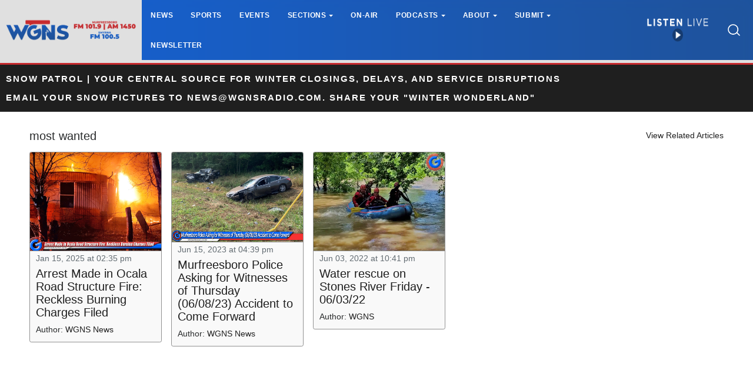

--- FILE ---
content_type: text/html; charset=UTF-8
request_url: https://www.wgnsradio.com/tags/1221/most-wanted/slideshows
body_size: 59424
content:
<!DOCTYPE html>
<html lang="en">
<head>
    
            <meta charset="utf-8">
        <meta http-equiv="X-UA-Compatible" content="IE=edge">
        <meta name="viewport" content="width=device-width, initial-scale=1">
        <meta name="csrf-token" content="RcsOGz1L2JP0IC7m50EzDx6MBjBDQB1VtHgU70Tc">
    
    
            <link rel="canonical" href="https://www.wgnsradio.com/tags/1221/most-wanted/slideshows" />
    
    
                        <title>most wanted - WGNS Radio</title>
            
    
                        <link rel="shortcut icon" href="https://bw-wgnsce-site.s3.amazonaws.com/general/favicon-16.png" sizes="16x16">
                    <link rel="shortcut icon" href="https://bw-wgnsce-site.s3.amazonaws.com/general/favicon-32.png" sizes="32x32">
                    <link rel="shortcut icon" href="https://bw-wgnsce-site.s3.amazonaws.com/general/favicon-128.png" sizes="128x128">
                    <link rel="shortcut icon" href="https://bw-wgnsce-site.s3.amazonaws.com/general/favicon-152.png" sizes="152x152">
                    <link rel="shortcut icon" href="https://bw-wgnsce-site.s3.amazonaws.com/general/favicon-167.png" sizes="167x167">
                    <link rel="shortcut icon" href="https://bw-wgnsce-site.s3.amazonaws.com/general/favicon-180.png" sizes="180x180">
                    <link rel="shortcut icon" href="https://bw-wgnsce-site.s3.amazonaws.com/general/favicon-192.png" sizes="192x192">
                    <link rel="shortcut icon" href="https://bw-wgnsce-site.s3.amazonaws.com/general/favicon-196.png" sizes="196x196">
            
    
            <link rel="alternate" type="wgns-radio" href="https://www.wgnsradio.com/feeds" title="WGNS Radio">
    
    
    <!-- Google tag (gtag.js) -->
<script async src="https://www.googletagmanager.com/gtag/js?id=G-E1BDEQ6ZHL"></script>
<script>
  window.dataLayer = window.dataLayer || [];
  function gtag(){dataLayer.push(arguments);}
  gtag('js', new Date());

  gtag('config', 'G-E1BDEQ6ZHL');
</script>

<!-- Google tag (gtag.js) - Google Analytics-->
<script async src="https://www.googletagmanager.com/gtag/js?id=G-K2TW1ZL4XD"></script>
<script>
  window.dataLayer = window.dataLayer || [];
  function gtag(){dataLayer.push(arguments);}
  gtag('js', new Date());

  gtag('config', 'G-K2TW1ZL4XD');
</script>

<script type="text/javascript" async="async" src="//widgets.outbrain.com/outbrain.js"></script>

<!-- CBS News Remote Player -->
<script language="JavaScript" type="text/javascript" src="http://newscast.cbsradionewsfeed.com/RemotePlayer/CBSRemotePlayer.js"></script>

    
            <script src="https://www.wgnsradio.com/jquery/jquery-3.2.1.min.js"></script>


<script>
    $.ajaxSetup({
        headers: {
            'X-CSRF-TOKEN': 'RcsOGz1L2JP0IC7m50EzDx6MBjBDQB1VtHgU70Tc'
        }
    });
</script>
            <script src="https://www.wgnsradio.com/jquery/jquery-ui-1.12.1.js"></script>
<link rel="stylesheet" href="https://code.jquery.com/ui/1.12.1/themes/base/jquery-ui.css">
            <script>
    window.Tether = function () {
        throw new Error('Your Bootstrap may actually need Tether.');
    };
</script>
<script src="https://www.wgnsradio.com/js/bootstrap.min.js"></script>
<link href="https://www.wgnsradio.com/css/bootstrap.min.css" rel="stylesheet">
            <link rel="stylesheet" href="https://www.wgnsradio.com/font-awesome/css/font-awesome.css">
            <script src="https://www.wgnsradio.com/bw_slideshow/bw_slideshow.js?ce_bust=13193"></script>
<link href="https://www.wgnsradio.com/bw_slideshow/bw_slideshow.css?ce_bust=13193" rel="stylesheet">


<link rel="stylesheet" type="text/css" href="https://www.wgnsradio.com/slick/slick.css"/>
<link rel="stylesheet" type="text/css" href="https://www.wgnsradio.com/slick/slick-theme.css"/>
<script type="text/javascript" src="https://www.wgnsradio.com/slick/slick.min.js"></script>
            <link href="https://www.wgnsradio.com/css/dropdown.css?ce_bust=13193" rel="stylesheet">
<link href="https://www.wgnsradio.com/css/header.css?ce_bust=13193" rel="stylesheet">
    
    
    <link href="https://fonts.google.com/specimen/Montserrat?selection.family=Montserrat" rel="stylesheet">
    
<style>
		    	</style>
<link rel="stylesheet" href="/css/app.s.css?id=697394e952cec851656d">

<style>
    body .bw-page-body, body .bw-article-body, body .bw-article-box-preview {
        color: ;
    }

    body .bw-page-body h1, body .bw-page-body h2, body .bw-page-body h3,
    body .bw-page-body h4, body .bw-page-body h5, body .bw-page-body h6,
    body .bw-article-body h1, body .bw-article-body h2, body .bw-article-body h3,
    body .bw-article-body h4, body .bw-article-body h5, body .bw-article-body h6 {
        color: ;
    }

    body a:not(.bw-btn), .bw-article-box a, .bw-link {
        color: #1f1f1f;
    }

    body a:not(.bw-btn):hover, .bw-article-box a:hover, .bw-link:hover {
        color: #1f1f1f;
    }

    /*Article Tags*/
    .bw-tag {
        background-color: ;
        color: #ffffff;
    }
    .bw-tag:hover {
        background-color: ;
        color: #dfdfdf;
    }

    /*Sponsored Article Box*/
    .bw-article-sponsor-wrapper {
        background-color: #0026ff;
        color: #ffffff;
    }
    .bw-article-box-sponsored {
        background-color: #e0eaf2;
    }

    /* Fonts */
    a.bw-article-box-title, .bw-maincontent-title {
        font-family: helvetica;
        font-size: 20px;
    }

    .bw-article-box-created_at, a.bw-article-box-author {
                    text-transform: uppercase;
            font-weight: bold;
                font-family: helvetica;
        font-size: 10px;
    }

    body, .bw-article-wrapper, .bw-article-box-preview {
        font-family: helvetica;
        font-size: 14px;
    }

    .bw-article-wrapper h1, .bw-article-wrapper h2, .bw-article-wrapper h3,
    .bw-article-wrapper h4, .bw-article-wrapper h5, .bw-article-wrapper h6 {
        font-family: helvetica;
        font-size: 30px;
    }

    .bw-section-label {
                    text-transform: uppercase;
            font-weight: bold;
                font-family: helvetica;
        font-size: 30px;
        color: #000000;
    }

    /* Site Background */
        #bw-body-wrapper {
                background-color: ;
    }

    /* Site Width */
    #bw-header, #bw-app, #bw-footer, #bw-gdpr_toaster {
        max-width: 1920px;
        margin: 0 auto;
    }

    /* Mobile Menu Styles */
            
    #bw-app {padding:0px 25px 0px 25px;} .bw-content {padding:10px 25px 0px 25px;} .bw-midcontent {background-color:rgb(255, 255, 255); background-image:; background-position:left top; background-attachment:scroll; background-repeat:repeat; background-size:auto; border-radius:0px 0px 0px 0px; border-color:; border-style:solid; border-width:0px 0px 0px 0px;max-width:100%; margin:0 auto 0 auto;}

    .bw-article-image-caption { text-align: center; }
.bw-article-footer-special-image { margin: 0 auto; }
.bw-youtube-embed { width:100%; height:auto; aspect-ratio: 16/9; max-width: 560px; }

.bw-article-sponsor-wrapper {  
   margin-bottom: 5px;
}
</style>

    
    <script>
    $(document).ready(function () {
        $(document).click(function (e) {
            if ($(e.target).hasClass('bw-dropdown-toggle') && $(e.target).parent().hasClass('click')) {
                e.preventDefault();
                $(e.target).parent().children('.bw-dropdown-submenu').toggleClass('toggled');
            } else if (!$(e.target).hasClass('bw-dropdown-submenu') && !$(e.target).hasClass('bw-link-dropdown')){
                $('.bw-dropdown-submenu').removeClass('toggled');
            }
        });
        $('.bw-collapse-toggle').click(function(e) {
            e.preventDefault();
            var $wrapper = $($(this).data('target'));
            $wrapper.each(function(i, e) {
                var child_height = $(e).children()[0].clientHeight+'px';
                if (e.clientHeight) {
                    e.style.height = child_height;
                    setTimeout(function() {e.style.height = 0;}, 10);
                } else {
                    e.style.height = child_height;
                    setTimeout(function() {e.style.height = 'auto';}, 350);
                }
            });
        });

                var header_navbar = $('#bw-header-navbar');
        var offset = $('#bw-header')[0].offsetTop + $('#bw-header')[0].offsetHeight;
        $(window).scroll(function () {
            if (window.pageYOffset > offset) {
                header_navbar.addClass('bw-navbar-sticky');
            } else {
                header_navbar.removeClass('bw-navbar-sticky');
            }
        });
        setTimeout(function() {
            offset = $('#bw-header')[0].offsetTop + $('#bw-header')[0].offsetHeight;
        }, 1000);
        
        $('#bw-header .tgt-element-ce_menu').children().clone().appendTo('#bw-header-collapse-menu-wrapper');
        $('#bw-header .bw-header-nav').clone().appendTo('#bw-header-collapse-menu-wrapper');
    });
</script>

<!-- Handle content views -->

    
    </head>

<body>

    
    
	
                <div id="bw-body-wrapper" class="">

        
        <div id="bw-header">
            <style>
	
	#bw_grid_737051963 {background-color:rgb(255, 255, 255); background-image:; background-position:left top; background-attachment:scroll; background-repeat:repeat; background-size:auto; border-radius:0px 0px 0px 0px; border-color:; border-style:none; border-width:0px 0px 0px 0px; padding:0px 0px 0px 0px; margin:0 auto 0 auto; max-width:100%;min-height:undefinedpx;}
					#bw_row_wrapper_332606482{padding:0px 0px 0px 0px; margin:0 auto 0 auto;max-width:100%;}#bw_row_573585893{background-color:; background-image:url(https://bw-wgnsce-site.s3.amazonaws.com/media_library/Blue_Header.png); background-position:; background-attachment:; background-repeat:; background-size:cover; border-radius:0px 0px 0px 0px; border-color:rgb(224, 224, 224); border-style:solid; border-width:0px 0px 5px 0px; padding:0px 0px 0px 0px; min-height:0px;}
					#bw_row_wrapper_593120311{padding:0px 0px 0px 0px; margin:0 auto 0 auto;max-width:100%;}#bw_row_155292415{background-color:; background-image:; background-position:left top; background-attachment:scroll; background-repeat:repeat; background-size:auto; border-radius:0px 0px 0px 0px; border-color:rgb(198, 42, 46); border-style:solid; border-width:3px 0px 0px 0px; padding:0px 0px 0px 0px; min-height:0px;}
					#bw_row_wrapper_012854442{padding:0px 0px 0px 0px; margin:0 auto 0 auto;max-width:100%;}#bw_row_434242453{background-color:; background-image:; background-position:left top; background-attachment:scroll; background-repeat:repeat; background-size:auto; border-radius:0px 0px 0px 0px; border-color:; border-style:none; border-width:0px 0px 0px 0px; padding:0px 0px 0px 0px; min-height:0px;}
	
	
</style>

<div id="bw_grid_737051963" class="bw-grid ">
			<style>
	
					#bw_colwrapper_184043441{padding:0px 0px 0px 0px; width:18.824967824967825%;}#bw_colwrapper_184043441 #bw_col_195647831{background-color:rgb(224, 224, 224); background-image:; background-position:left top; background-attachment:scroll; background-repeat:repeat; background-size:auto; border-radius:0px 0px 0px 0px; border-color:; border-style:none; border-width:0px 0px 0px 0px; padding:0px 0px 0px 0px; color:; flex-direction:column; ; align-items:center; justify-content:center}
								#bw_element_wrapper_520166205{padding:0px 0px 0px 0px;} #bw_element_456899985{background-color:undefined;background-image:; background-position:undefined; background-attachment:undefined; background-repeat:undefined; background-size:undefined;border-radius:0px 0px 0px 0px; border-color:undefined; border-style:undefined; border-width:0px 0px 0px 0px;; padding:6px 6px 6px 6px;} #bw_element_456899985 figure, #bw_element_456899985 img {max-height:50px; max-width:undefinedpx;margin:0 auto 0 auto;} #bw_element_456899985 img {border-radius:0px 0px 0px 0px; border-color:undefined; border-style:undefined; border-width:0px 0px 0px 0px;} #bw_element_456899985 figcaption {text-align:undefined; margin-top:undefinedpx;color:undefined; font-family:; font-size:undefinedpx; font-weight:undefined; text-transform:undefined; font-style:undefined; text-decoration:undefined; line-height:undefinedem; letter-spacing:undefinedpx;}
							#bw_colwrapper_583148009{padding:0px 0px 0px 0px; width:59.00957207207207%;}#bw_colwrapper_583148009 #bw_col_771331621{background-color:; background-image:; background-position:left top; background-attachment:scroll; background-repeat:repeat; background-size:auto; border-radius:0px 0px 0px 0px; border-color:; border-style:none; border-width:0px 0px 0px 0px; padding:0px 0px 0px 0px; color:; flex-direction:column; ; align-items:flex-start; justify-content:center}
								#bw_element_wrapper_598205639{padding:undefined;} #bw_element_449526661{background-color:undefined;background-image:; background-position:undefined; background-attachment:undefined; background-repeat:undefined; background-size:undefined;border-radius:0px 0px 0px 0px; border-color:; border-style:; border-width:0px 0px 0px 0px;; padding:undefined;} #bw_element_449526661 > .tgt-element-ce_menu {flex-direction:; align-items:; justify-content:flex-start; flex-wrap:wrap;} #bw_element_449526661 > .tgt-element-ce_menu > .bw-link {border-radius:0px 0px 0px 0px; border-color:undefined; border-style:undefined; border-width:0px 0px 0px 0px;padding:15px 15px 15px 15px; margin:0px 0px 0px 0px; background-color:undefined;}#bw_element_449526661 > .tgt-element-ce_menu > .bw-link:hover {background-color:undefined;} #bw_element_449526661 > .tgt-element-ce_menu a.bw-link, #bw_element_449526661 > .tgt-element-ce_menu .bw-dropdown-menu a.bw-link {color:rgb(255, 255, 255); font-family:arial,helvetica,sans-serif; font-size:12px; font-weight:bold; text-transform:uppercase; font-style:undefined; text-decoration:; line-height:1em; letter-spacing:0.6px;} #bw_element_449526661 > .tgt-element-ce_menu a.bw-link:hover, #bw_element_449526661 > .tgt-element-ce_menu .bw-dropdown-menu:hover a.bw-link {color:rgb(240, 240, 240); font-family:; font-size:undefinedpx; font-weight:undefined; text-transform:undefined; font-style:undefined; text-decoration:none; line-height:undefinedem; letter-spacing:undefinedpx;} #bw_element_449526661 > .tgt-element-ce_menu .bw-dropdown-menu .bw-dropdown-submenu a.bw-link {color:#292b2c; font-family:; font-size:undefinedpx; font-weight:undefined; text-transform:undefined; font-style:undefined; text-decoration:undefined; line-height:undefinedem; letter-spacing:undefinedpx;padding-top:3px; padding-bottom:3px;color:#292b2c !important;} #bw_element_449526661 > .tgt-element-ce_menu .bw-dropdown-menu .bw-dropdown-submenu a.bw-link:hover {color:undefined; font-family:; font-size:undefinedpx; font-weight:undefined; text-transform:undefined; font-style:undefined; text-decoration:undefined; line-height:undefinedem; letter-spacing:undefinedpx;color:undefined !important;}
							#bw_colwrapper_135861325{padding:0px 0px 0px 0px; width:7.143420205920215%;}#bw_colwrapper_135861325 #bw_col_005667476{background-color:; background-image:; background-position:left top; background-attachment:scroll; background-repeat:repeat; background-size:auto; border-radius:0px 0px 0px 0px; border-color:; border-style:none; border-width:0px 0px 0px 0px; padding:10px 10px 10px 10px; color:; flex-direction:row; flex-wrap:wrap;; align-items:center; justify-content:center}
								#bw_element_wrapper_728973905{padding:undefined;} #bw_element_879478798{background-color:;background-image:; background-position:undefined; background-attachment:undefined; background-repeat:undefined; background-size:undefined;border-radius:0px 0px 0px 0px; border-color:undefined; border-style:undefined; border-width:0px 0px 0px 0px;; padding:undefined;} #bw_element_879478798 .tgt-element-embed-wrapper {max-width:100%; margin:0 auto 0 auto;}
								#bw_element_wrapper_333036576{padding:undefined;} #bw_element_811993788{background-color:undefined;background-image:; background-position:undefined; background-attachment:undefined; background-repeat:undefined; background-size:undefined;border-radius:0px 0px 0px 0px; border-color:undefined; border-style:undefined; border-width:0px 0px 0px 0px;; padding:undefined;} #bw_element_811993788 .tgt-element-embed-wrapper {max-width:100%; margin:0 auto 0 auto;}#bw_element_811993788 .tgt-element-embed {padding-top:56.25%;}
							#bw_colwrapper_927300098{padding:0px 0px 0px 0px; width:10.002171814671817%;}#bw_colwrapper_927300098 #bw_col_269524933{background-color:; background-image:; background-position:left top; background-attachment:scroll; background-repeat:repeat; background-size:auto; border-radius:0px 0px 0px 0px; border-color:; border-style:; border-width:0px 3px 0px 3px; padding:10px 10px 10px 10px; color:; flex-direction:column; ; align-items:center; justify-content:center}
								#bw_element_wrapper_089972782{padding:undefined;} #bw_element_277457614{background-color:undefined;background-image:; background-position:undefined; background-attachment:undefined; background-repeat:undefined; background-size:undefined;border-radius:15px 15px 15px 15px; border-color:; border-style:undefined; border-width:0px 0px 0px 0px;; padding:undefined;} #bw_element_277457614 .tgt-element-embed-wrapper {max-width:100%; margin:0 auto 0 auto;}
							#bw_colwrapper_762466320{padding:0px 0px 0px 0px; width:5.019868082368092%;}#bw_colwrapper_762466320 #bw_col_302442620{background-color:; background-image:; background-position:left top; background-attachment:scroll; background-repeat:repeat; background-size:auto; border-radius:0px 0px 0px 0px; border-color:; border-style:none; border-width:0px 0px 0px 0px; padding:5px 5px 5px 5px; color:; flex-direction:column; ; align-items:center; justify-content:center}
								#bw_element_wrapper_611960055{padding:0px 0px 0px 0px;} #bw_element_732281073{background-color:undefined;background-image:; background-position:undefined; background-attachment:undefined; background-repeat:undefined; background-size:undefined;border-radius:0px 0px 0px 0px; border-color:undefined; border-style:undefined; border-width:0px 0px 0px 0px;; padding:4px 4px 4px 4px;} #bw_element_732281073 figure, #bw_element_732281073 img {max-height:20px; max-width:undefinedpx;margin:0 auto 0 auto;} #bw_element_732281073 img {border-radius:0px 0px 0px 0px; border-color:undefined; border-style:undefined; border-width:0px 0px 0px 0px;} #bw_element_732281073 figcaption {text-align:undefined; margin-top:undefinedpx;color:undefined; font-family:; font-size:undefinedpx; font-weight:undefined; text-transform:undefined; font-style:undefined; text-decoration:undefined; line-height:undefinedem; letter-spacing:undefinedpx;}
			
	@media(max-width: 768px) {
  #bw_colwrapper_583148009 {
      display:none;
   }
}/* Hide element on Desktop */
@media only screen and (min-width: 981px) {
    .hide-on-desktop {
        display: none !important;
    }
}

/* Hide element on Tablet/Phone */
@media only screen and (max-width: 980px) {
    .hide-on-mobile-tablet {
        display: none !important;
    }
}
</style>

<div class="bw-grid-row-wrapper" id="bw_row_wrapper_332606482">
	<div class="bw-grid-row " id="bw_row_573585893">
			<div class="bw-grid-col-wrapper" id="bw_colwrapper_184043441">
			<div class="bw-grid-col " id="bw_col_195647831">
															<div class="bw-grid-element-wrapper" id="bw_element_wrapper_520166205">
	<div class="bw-grid-element " id="bw_element_456899985">
					<figure><a href="https://www.wgnsradio.com/"><img src="https://bw-wgnsce-site.s3.amazonaws.com/media_library/2025WebHeader.png" alt=""></a></figure>
			</div>
</div>
												</div>
		</div>
			<div class="bw-grid-col-wrapper" id="bw_colwrapper_583148009">
			<div class="bw-grid-col " id="bw_col_771331621">
															<div class="bw-grid-element-wrapper" id="bw_element_wrapper_598205639">
	<div class="bw-grid-element hide-on-mobile-tablet" id="bw_element_449526661">
					<div class="tgt-element-ce_menu">
        <div class="bw-link-menu bw-link hide">
	        <a class="bw-link hide "
	        	href="https://www.wgnsradio.com/section/1/news" >News</a>
		</div>
						<div class="bw-link-menu bw-link hide">
	        <a class="bw-link hide "
	        	href="https://www.wgnsradio.com/sports" >Sports</a>
		</div>
						<div class="bw-link-menu bw-link hide">
	        <a class="bw-link hide "
	        	href="https://www.wgnsradio.com/events" >Events</a>
		</div>
						<div class="bw-dropdown-menu bottom hover click bw-link hide bw-link-dropdown">
			<a class="bw-dropdown-toggle bw-link hide bw-link-dropdown caret "
				href="#" >Sections</a>
			<div class="bw-dropdown-submenu">
				<div class="bw-link-dropdown bw-link hide">
	        <a class="bw-link hide "
	        	href="https://www.wgnsradio.com/Publicnotices" >Public Notices</a>
		</div>
						<div class="bw-link-dropdown bw-link hide">
	        <a class="bw-link hide "
	        	href="https://www.wgnsradio.com/RecycleRightTN" >Recycle Right TN</a>
		</div>
						<div class="bw-link-dropdown bw-link hide">
	        <a class="bw-link hide "
	        	href="https://www.wgnsradio.com/obituary" >Obituaries</a>
		</div>
						<div class="bw-link-dropdown bw-link hide">
	        <a class="bw-link hide "
	        	href="https://www.wgnsradio.com/swap" >Swap N&#039; Shop</a>
		</div>
						<div class="bw-link-dropdown bw-link hide">
	        <a class="bw-link hide "
	        	href="https://www.wgnsradio.com/slideshows" >Photos</a>
		</div>
						<div class="bw-link-dropdown bw-link hide">
	        <a class="bw-link hide "
	        	href="https://www.wgnsradio.com/section/122/social" >Social</a>
		</div>
						<div class="bw-link-dropdown bw-link hide">
	        <a class="bw-link hide "
	        	href="https://www.wgnsradio.com/GoodNeighbor" >Good Neighbor of the Day</a>
		</div>
						<div class="bw-link-dropdown bw-link hide">
	        <a class="bw-link hide "
	        	href="https://www.wgnsradio.com/birthday" >Birthday Club</a>
		</div>
						<div class="bw-link-dropdown bw-link hide">
	        <a class="bw-link hide "
	        	href="https://www.wgnsradio.com/Educator" >Educator of the Month</a>
		</div>
						<div class="bw-link-dropdown bw-link hide">
	        <a class="bw-link hide "
	        	href="https://www.wgnsradio.com/section/38/emergency-responder" >Emergency Responder</a>
		</div>
						<div class="bw-link-dropdown bw-link hide">
	        <a class="bw-link hide "
	        	href="https://www.wgnsradio.com/HeartforHealing" >MMC Heart for Healing Salute</a>
		</div>
						<div class="bw-link-dropdown bw-link hide">
	        <a class="bw-link hide "
	        	href="https://www.wgnsradio.com/section/39/volunteer-of-the-week" >Volunteer Salute</a>
		</div>
						<div class="bw-link-dropdown bw-link hide">
	        <a class="bw-link hide "
	        	href="https://www.wgnsradio.com/section/133/recycled-minute" >Recycled Minute</a>
		</div>
						<div class="bw-link-dropdown bw-link hide">
	        <a class="bw-link hide "
	        	href="https://www.cbsnews.com/" target="_blank">National News</a>
		</div>
						<div class="bw-link-dropdown bw-link hide">
	        <a class="bw-link hide "
	        	href="https://www.wgnsradio.com/biggtv" >Big G TV</a>
		</div>
						<div class="bw-link-dropdown bw-link hide">
	        <a class="bw-link hide "
	        	href="https://www.wgnsradio.com/text" >Text Alert Sign-up</a>
		</div>
						<div class="bw-link-dropdown bw-link hide">
	        <a class="bw-link hide "
	        	href="https://www.wgnsradio.com/newsletter" >Newsletter Sign-up</a>
		</div>
						<div class="bw-link-dropdown bw-link hide">
	        <a class="bw-link hide "
	        	href="https://www.wgnsradio.com/Weather" >Weather</a>
		</div>
				</div>
		</div>
						<div class="bw-link-menu bw-link hide">
	        <a class="bw-link hide "
	        	href="https://www.wgnsradio.com/air" >On-Air</a>
		</div>
						<div class="bw-dropdown-menu bottom hover click bw-link hide bw-link-dropdown">
			<a class="bw-dropdown-toggle bw-link hide bw-link-dropdown caret "
				href="#" >Podcasts</a>
			<div class="bw-dropdown-submenu">
				<div class="bw-link-dropdown bw-link hide">
	        <a class="bw-link hide "
	        	href="https://www.wgnsradio.com/americainthemorning" >America in the Morning</a>
		</div>
						<div class="bw-link-dropdown bw-link hide">
	        <a class="bw-link hide "
	        	href="https://www.wgnsradio.com/WakeUpCrew" >Wake Up Crew</a>
		</div>
						<div class="bw-link-dropdown bw-link hide">
	        <a class="bw-link hide "
	        	href="https://www.wgnsradio.com/RutherfordRoundup" >Rutherford Roundup</a>
		</div>
						<div class="bw-link-dropdown bw-link hide">
	        <a class="bw-link hide "
	        	href="https://www.wgnsradio.com/ActionLine" >Action Line</a>
		</div>
						<div class="bw-link-dropdown bw-link hide">
	        <a class="bw-link hide "
	        	href="https://www.wgnsradio.com/Roundtable" >Roundtable</a>
		</div>
						<div class="bw-link-dropdown bw-link hide">
	        <a class="bw-link hide "
	        	href="https://www.wgnsradio.com/RutherfordIssues" >Rutherford Issues</a>
		</div>
						<div class="bw-link-dropdown bw-link hide">
	        <a class="bw-link hide "
	        	href="https://www.wgnsradio.com/RickBurgessShow" >Rick Burgess Show</a>
		</div>
						<div class="bw-link-dropdown bw-link hide">
	        <a class="bw-link hide "
	        	href="https://www.wgnsradio.com/the-dave-ramsey-show" >Ramsey Show</a>
		</div>
						<div class="bw-link-dropdown bw-link hide">
	        <a class="bw-link hide "
	        	href="https://www.wgnsradio.com/FCR" >Financial Coaching Radio</a>
		</div>
						<div class="bw-link-dropdown bw-link hide">
	        <a class="bw-link hide "
	        	href="https://www.wgnsradio.com/AllSportsTalk" >All Sports Talk</a>
		</div>
						<div class="bw-link-dropdown bw-link hide">
	        <a class="bw-link hide "
	        	href="https://www.wgnsradio.com/CoasttoCoast" >Coast to Coast</a>
		</div>
						<div class="bw-link-dropdown bw-link hide">
	        <a class="bw-link hide "
	        	href="https://risradio.net/" >RI Solutions</a>
		</div>
						<div class="bw-link-dropdown bw-link hide">
	        <a class="bw-link hide "
	        	href="https://www.wgnsradio.com/prepsports" >Prep Sports</a>
		</div>
						<div class="bw-link-dropdown bw-link hide">
	        <a class="bw-link hide "
	        	href="https://www.wgnsradio.com/MTSUSports" >MTSU Sports</a>
		</div>
						<div class="bw-link-dropdown bw-link hide">
	        <a class="bw-link hide "
	        	href="https://www.wgnsradio.com/Conversations" >Conversations w/ Mike Sparks</a>
		</div>
						<div class="bw-link-dropdown bw-link hide">
	        <a class="bw-link hide "
	        	href="https://www.wgnsradio.com/SimplicitySunday" >Simplicity Sunday</a>
		</div>
						<div class="bw-link-dropdown bw-link hide">
	        <a class="bw-link hide "
	        	href="https://www.wgnsradio.com/HolyHillChapel" >Holy Hill Chapel</a>
		</div>
						<div class="bw-link-dropdown bw-link hide">
	        <a class="bw-link hide "
	        	href="https://www.wgnsradio.com/EdRaymer" >Ed Raymer Show</a>
		</div>
				</div>
		</div>
						<div class="bw-dropdown-menu bottom hover click bw-link hide bw-link-dropdown">
			<a class="bw-dropdown-toggle bw-link hide bw-link-dropdown caret "
				href="#" >About</a>
			<div class="bw-dropdown-submenu">
				<div class="bw-link-dropdown bw-link hide">
	        <a class="bw-link hide "
	        	href="https://www.wgnsradio.com/section/67/wgns-history" >WGNS History</a>
		</div>
						<div class="bw-link-dropdown bw-link hide">
	        <a class="bw-link hide "
	        	href="https://www.wgnsradio.com/TrumanShow" >Truman Show (2010-2022)</a>
		</div>
						<div class="bw-link-dropdown bw-link hide">
	        <a class="bw-link hide "
	        	href="https://www.wgnsradio.com/section/40/wgns" >Local Info</a>
		</div>
						<div class="bw-link-dropdown bw-link hide">
	        <a class="bw-link hide "
	        	href="https://www.wgnsradio.com/article/31707/radio-advertising-and-internet-statistics" >Advertising</a>
		</div>
						<div class="bw-link-dropdown bw-link hide">
	        <a class="bw-link hide "
	        	href="https://www.wgnsradio.com/section/68/past-christmas-parades" >Past Christmas Parades</a>
		</div>
				</div>
		</div>
						<div class="bw-dropdown-menu bottom hover click bw-link hide bw-link-dropdown">
			<a class="bw-dropdown-toggle bw-link hide bw-link-dropdown caret "
				href="#" >Submit</a>
			<div class="bw-dropdown-submenu">
				<div class="bw-link-dropdown bw-link hide">
	        <a class="bw-link hide "
	        	href="https://www.wgnsradio.com/webforms/16" >News</a>
		</div>
						<div class="bw-link-dropdown bw-link hide">
	        <a class="bw-link hide "
	        	href="https://www.wgnsradio.com/webforms/3" >Event</a>
		</div>
						<div class="bw-link-dropdown bw-link hide">
	        <a class="bw-link hide "
	        	href="https://www.wgnsradio.com/webforms/4" >Good Neighbor</a>
		</div>
						<div class="bw-link-dropdown bw-link hide">
	        <a class="bw-link hide "
	        	href="https://www.wgnsradio.com/webforms/5" >Birthday</a>
		</div>
						<div class="bw-link-dropdown bw-link hide">
	        <a class="bw-link hide "
	        	href="https://www.wgnsradio.com/webforms/5" >Anniversary</a>
		</div>
						<div class="bw-link-dropdown bw-link hide">
	        <a class="bw-link hide "
	        	href="https://www.wgnsradio.com/webforms/20" >Swap N&#039; Shop</a>
		</div>
						<div class="bw-link-dropdown bw-link hide">
	        <a class="bw-link hide "
	        	href="https://www.wgnsradio.com/webforms/6" >Educator Salute</a>
		</div>
						<div class="bw-link-dropdown bw-link hide">
	        <a class="bw-link hide "
	        	href="https://www.wgnsradio.com/webforms/8" >Responder Salute</a>
		</div>
						<div class="bw-link-dropdown bw-link hide">
	        <a class="bw-link hide "
	        	href="https://www.wgnsradio.com/webforms/9" >Heart for Healing Salute</a>
		</div>
						<div class="bw-link-dropdown bw-link hide">
	        <a class="bw-link hide "
	        	href="https://www.wgnsradio.com/webforms/1" >Contact Us</a>
		</div>
						<div class="bw-link-dropdown bw-link hide">
	        <a class="bw-link hide "
	        	href="https://www.wgnsradio.com/salesteam" >Sales Team</a>
		</div>
				</div>
		</div>
						<div class="bw-link-menu bw-link hide">
	        <a class="bw-link hide "
	        	href="https://www.wgnsradio.com/newsletters/join" >Newsletter</a>
		</div>
	    </div>
			</div>
</div>
												</div>
		</div>
			<div class="bw-grid-col-wrapper" id="bw_colwrapper_135861325">
			<div class="bw-grid-col " id="bw_col_005667476">
															<div class="bw-grid-element-wrapper" id="bw_element_wrapper_728973905">
	<div class="bw-grid-element " id="bw_element_879478798">
					<div class="tgt-element-embed-wrapper"><div class="tgt-element-embed "><div id="wxHeaderWidget"></div>

<script src="https://weatherology.com/v2/widgets/js/header-widget.js"></script>
<script>
    var wxApiId = 'nU5UN4ro5zI3mdVGhroml3JacsiE8Z4S';
    var wxApiLat = 35.8456;
    var wxApiLng = -86.3903;
    var wxCity = 'Murfreesboro';
    var wxState = 'Tennessee';
    var wxColor = 'white';
    var wxTempLnk = 'https://www.rutherfordwx.com/';
</script></div></div>
			</div>
</div>
																				<div class="bw-grid-element-wrapper" id="bw_element_wrapper_333036576">
	<div class="bw-grid-element " id="bw_element_811993788">
					<div class="tgt-element-embed-wrapper"><div class="tgt-element-embed tgt-absolute"><div id="wxHeaderWidget"></div>
<script src="https://weatherology.com/v2/widgets/js/header-widget.js"></script>
<script>
    var wxApiId = 'nU5UN4ro5zI3mdVGhroml3JacsiE8Z4S';
    var wxApiLat = 35.8456;
    var wxApiLng = -86.3903;
    var wxCity = 'Murfreesboro';
    var wxState = 'Tennessee';
    var wxColor = 'white';
    var wxTempLnk = 'https://weatherology.com/local-weather/United%20States/Tennessee/Murfreesboro.html';
</script></div></div>
			</div>
</div>
												</div>
		</div>
			<div class="bw-grid-col-wrapper" id="bw_colwrapper_927300098">
			<div class="bw-grid-col " id="bw_col_269524933">
															<div class="bw-grid-element-wrapper" id="bw_element_wrapper_089972782">
	<div class="bw-grid-element " id="bw_element_277457614">
					<div class="tgt-element-embed-wrapper"><div class="tgt-element-embed ">


    <meta charset="UTF-8">
    <meta name="viewport" content="width=device-width, initial-scale=1.0">
    <title>Audio Play/Pause Button</title>
    <style>
        .play-button {
            height: 40px !important;
            width: auto !important;
            cursor: pointer;
            display: block;
            max-width: 100%;
        }

        @media (max-width: 768px) {
            .play-button {
                height: 30px !important;
                width: auto !important;
            }
        }

        @media (max-width: 480px) {
            .play-button {
                height: 60px !important;
                width: auto !important;
            }
        }
    </style>


    <audio id="audio" src="https://ice5.securenetsystems.net/WGNSM" playsinline=""></audio>
    <img id="audioButton" src="https://bw-wgnsce-site.s3.amazonaws.com/media_library/1_ListenLive2025PLAY.png" alt="Listen Live" class="play-button" onclick="toggleAudio()">

    <script>
        function toggleAudio() {
            var audio = document.getElementById('audio');
            var button = document.getElementById('audioButton');
            
            // Ensuring iOS allows playback
            audio.setAttribute('playsinline', 'true');
            audio.setAttribute('muted', 'false');
            
            if (audio.paused) {
                audio.play().catch(error => console.log("Playback prevented:", error));
                button.src = "https://bw-wgnsce-site.s3.amazonaws.com/media_library/1_ListenLive2025PAUSE.png"; // Pause button image
            } else {
                audio.pause();
                button.src = "https://bw-wgnsce-site.s3.amazonaws.com/media_library/1_ListenLive2025PLAY.png"; // Play button image
            }
        }
    </script>


</div></div>
			</div>
</div>
												</div>
		</div>
			<div class="bw-grid-col-wrapper" id="bw_colwrapper_762466320">
			<div class="bw-grid-col " id="bw_col_302442620">
															<div class="bw-grid-element-wrapper" id="bw_element_wrapper_611960055">
	<div class="bw-grid-element " id="bw_element_732281073">
					<figure><a href="https://www.wgnsradio.com/search"><img src="https://bw-wgnsce-site.s3.amazonaws.com/media_library/search_1.png" alt=""></a></figure>
			</div>
</div>
												</div>
		</div>
		</div>
</div>			<style>
	
					#bw_colwrapper_340565423{padding:0px 0px 0px 0px; width:100%;}#bw_colwrapper_340565423 #bw_col_367215997{background-color:; background-image:; background-position:left top; background-attachment:scroll; background-repeat:repeat; background-size:auto; border-radius:0px 0px 0px 0px; border-color:; border-style:none; border-width:0px 0px 0px 0px; padding:0px 0px 0px 0px; color:; flex-direction:column; ; align-items:; justify-content:}
								#bw_element_wrapper_802628388{padding:0px 0px 0px 0px;} #bw_element_742388202{background-color:;background-image:url(https://bw-wgnsce-site.s3.amazonaws.com/media_library/BreakingTALL.png); background-position:left top; background-attachment:undefined; background-repeat:undefined; background-size:auto;border-radius:0px 0px 0px 0px; border-color:undefined; border-style:undefined; border-width:0px 0px 0px 0px;; padding:20px 1px 0px 76px;} #bw_element_742388202 .bw-section-title {color:rgba(255, 48, 48, 0); font-family:; font-size:25px; font-weight:bold; text-transform:uppercase; font-style:normal; text-decoration:underline; line-height:1em; letter-spacing:3.1px;text-align:left;} #bw_element_742388202 .bw-featured-article-title {color:rgb(254, 186, 36); font-family:; font-size:51px; font-weight:undefined; text-transform:undefined; font-style:undefined; text-decoration:undefined; line-height:undefinedem; letter-spacing:undefinedpx;} #bw_element_742388202 .bw-featured-article-title:hover {color:rgb(55, 55, 55); font-family:; font-size:undefinedpx; font-weight:undefined; text-transform:undefined; font-style:undefined; text-decoration:undefined; line-height:undefinedem; letter-spacing:undefinedpx;} #bw_element_742388202 .bw-featured-article-preview {color:rgb(254, 186, 36); font-family:; font-size:50px; font-weight:undefined; text-transform:undefined; font-style:undefined; text-decoration:undefined; line-height:undefinedem; letter-spacing:undefinedpx;} #bw_element_742388202 .bw-featuredfeed-article-title, #bw_element_742388202.bw-article-box-title {color:rgb(56, 54, 54); font-family:; font-size:15px; font-weight:bold; text-transform:uppercase; font-style:; text-decoration:; line-height:1em; letter-spacing:1.9px;} #bw_element_742388202 .bw-featuredfeed-article-title:hover, #bw_element_742388202.bw-article-box-title:hover {color:rgb(0, 0, 0); font-family:; font-size:undefinedpx; font-weight:undefined; text-transform:undefined; font-style:undefined; text-decoration:undefined; line-height:undefinedem; letter-spacing:undefinedpx;} #bw_element_742388202 hr {border-style:none; border-width:0px 0 0 0;border-color:rgb(254, 186, 36);}
								#bw_element_wrapper_850756315{padding:0px 0px 0px 0px;} #bw_element_920199412{background-color:rgb(31, 31, 31);background-image:; background-position:undefined; background-attachment:undefined; background-repeat:undefined; background-size:;border-radius:0px 0px 0px 0px; border-color:undefined; border-style:undefined; border-width:0px 0px 0px 0px;; padding:16px 0px 0px 10px;} #bw_element_920199412 .bw-section-title {color:rgb(255, 255, 255); font-family:; font-size:25px; font-weight:bold; text-transform:uppercase; font-style:normal; text-decoration:; line-height:1em; letter-spacing:7.3px;text-align:left;} #bw_element_920199412 .bw-featured-article-title {color:rgb(255, 255, 255); font-family:; font-size:70px; font-weight:undefined; text-transform:undefined; font-style:undefined; text-decoration:undefined; line-height:undefinedem; letter-spacing:undefinedpx;} #bw_element_920199412 .bw-featured-article-title:hover {color:rgb(255, 255, 255); font-family:; font-size:undefinedpx; font-weight:undefined; text-transform:undefined; font-style:undefined; text-decoration:undefined; line-height:undefinedem; letter-spacing:undefinedpx;} #bw_element_920199412 .bw-featured-article-preview {color:rgb(255, 255, 255); font-family:; font-size:50px; font-weight:undefined; text-transform:undefined; font-style:undefined; text-decoration:undefined; line-height:undefinedem; letter-spacing:undefinedpx;} #bw_element_920199412 .bw-featuredfeed-article-title, #bw_element_920199412.bw-article-box-title {color:rgb(255, 255, 255); font-family:; font-size:15px; font-weight:bold; text-transform:uppercase; font-style:normal; text-decoration:; line-height:undefinedem; letter-spacing:1.9px;} #bw_element_920199412 .bw-featuredfeed-article-title:hover, #bw_element_920199412.bw-article-box-title:hover {color:rgb(255, 255, 255); font-family:; font-size:undefinedpx; font-weight:undefined; text-transform:undefined; font-style:undefined; text-decoration:undefined; line-height:undefinedem; letter-spacing:undefinedpx;} #bw_element_920199412 hr {border-style:none; border-width:0px 0 0 0;border-color:rgb(254, 186, 36);}
			
	
</style>

<div class="bw-grid-row-wrapper" id="bw_row_wrapper_593120311">
	<div class="bw-grid-row " id="bw_row_155292415">
			<div class="bw-grid-col-wrapper" id="bw_colwrapper_340565423">
			<div class="bw-grid-col " id="bw_col_367215997">
																																			<div class="bw-grid-element-wrapper" id="bw_element_wrapper_850756315">
				<div class="bw-grid-element " id="bw_element_920199412">
		
		<div class="tgt-element-ce_featuredfeed">
						
			
							<div class="bw-featuredfeed-article">
										<div class="bw-featuredfeed-article-description">
						<a href="https://www.wgnsradio.com/article/97298/snow-patrol-your-central-source-for-winter-closings-delays-and-service-disruptions">
							<h5 class="bw-featuredfeed-article-title">Snow Patrol | Your Central Source for Winter Closings, Delays, and Service Disruptions</h5>
						</a>
						<hr class=bw-featured-feed-divider>
					</div>
				</div>
							<div class="bw-featuredfeed-article">
										<div class="bw-featuredfeed-article-description">
						<a href="https://www.wgnsradio.com/article/97320/email-your-snow-pictures-to-news-at-wgnsradiocom-share-your-winter-wonderland">
							<h5 class="bw-featuredfeed-article-title">Email your SNOW PICTURES to news@wgnsradio.com.  Share your &quot;Winter Wonderland&quot;</h5>
						</a>
						<hr class=bw-featured-feed-divider>
					</div>
				</div>
					</div>

						</div>
			</div>
															</div>
		</div>
		</div>
</div>			<style>
	
					#bw_colwrapper_124513847{padding:0px 0px 0px 0px; width:100%;}#bw_colwrapper_124513847 #bw_col_750645121{background-color:; background-image:; background-position:left top; background-attachment:scroll; background-repeat:repeat; background-size:auto; border-radius:0px 0px 0px 0px; border-color:; border-style:none; border-width:0px 0px 0px 0px; padding:0px 0px 0px 0px; color:; flex-direction:column; ; align-items:; justify-content:}
								#bw_element_704261353{background-color:undefined;background-image:; background-position:undefined; background-attachment:undefined; background-repeat:undefined; background-size:undefined;border-radius:0px 0px 0px 0px; border-color:undefined; border-style:undefined; border-width:0px 0px 0px 0px;} #bw_element_704261353 div { padding-top:0px;height:5px;}
			
	
</style>

<div class="bw-grid-row-wrapper" id="bw_row_wrapper_012854442">
	<div class="bw-grid-row " id="bw_row_434242453">
			<div class="bw-grid-col-wrapper" id="bw_colwrapper_124513847">
			<div class="bw-grid-col " id="bw_col_750645121">
															<div class="bw-grid-element-wrapper" id="bw_element_wrapper_082328765">
	<div class="bw-grid-element " id="bw_element_704261353">
					<div></div>
			</div>
</div>
												</div>
		</div>
		</div>
</div>	</div>
            <div id="bw-header-collapse">
                <div id="bw-header-collapse-toggle-wrapper">
                    <span data-target="#bw-header-collapse-menu" id="bw-header-toggle" class="bw-collapse-toggle"><i class="fa fa-bars"></i></span>
                </div>

                <div id="bw-header-collapse-menu">

                    <div id="bw-header-collapse-menu-wrapper">

                    </div>
                </div>
            </div>
        </div>

        
        <div id="bw-app" class="bw-route-tags-slideshows">

                        <div class="bw-midcontent">
                
                
                
                
                <div class="bw-maincontent">
                    
                    
                    
                    
                    
                    <div class="bw-content">
                        
                                                                                <div class="bw-maincontent-top">
                                <div>
                                    <h3 class="bw-maincontent-title">most wanted</h3>
                                                                    </div>
                                <div class="bw-maincontent-add_new">
                                        <a href="https://www.wgnsradio.com/tags/1221/most-wanted">View Related Articles</a>
                                </div>
                            </div>
                                                                                <div class="bw-slideshows bw-slideshows-tag">
                    <div class="bw-slideshow-box">

    
    <div class="bw-slideshow-img-wrapper">
        <a href="https://www.wgnsradio.com/slideshows/751/arrest-made-in-ocala-road-structure-fire-reckless-burning-charges-filed">
            <img src="https://bw-wgnsce-site.s3.amazonaws.com/slide_images/sO3rx5PcRyug4TuZb3djBq3m7pRKSAxKdakAnhq0.png" class="bw-slideshow-img">
        </a>
    </div>
    <div class="bw-slideshow-details">

        
        <div class="bw-slideshow-dateline">
            <span class="bw-date bw-publish-date bw-slideshow-date">Jan 15, 2025 at 02:35 pm</span>
        </div>
        
        <div class="bw-slideshow-title-wrapper">
            <h5 class="bw-slideshow-title">
                <a href="https://www.wgnsradio.com/slideshows/751/arrest-made-in-ocala-road-structure-fire-reckless-burning-charges-filed" class="bw-slideshow-title-link bw-link">Arrest Made in Ocala Road Structure Fire: Reckless Burning Charges Filed</a>
            </h5>
        </div>
        
        <div class="bw-slideshow-byline">
            <span class="bw-slideshow-byline-label">Author: </span>
            <a href="https://www.wgnsradio.com/users/WGNS%20News"
                class="bw-link bw-slideshow-author bw-link-author">WGNS News</a>
        </div>

        
    </div>
</div>                    <div class="bw-slideshow-box">

    
    <div class="bw-slideshow-img-wrapper">
        <a href="https://www.wgnsradio.com/slideshows/502/murfreesboro-police-asking-for-witnesses-of-thursday-060823-accident-to-come-forward">
            <img src="https://bw-wgnsce-site.s3.amazonaws.com/slide_images/i5e5QoEae74rCYwYOzO23yhHIX0TBhpu1KEmuuNE.png" class="bw-slideshow-img">
        </a>
    </div>
    <div class="bw-slideshow-details">

        
        <div class="bw-slideshow-dateline">
            <span class="bw-date bw-publish-date bw-slideshow-date">Jun 15, 2023 at 04:39 pm</span>
        </div>
        
        <div class="bw-slideshow-title-wrapper">
            <h5 class="bw-slideshow-title">
                <a href="https://www.wgnsradio.com/slideshows/502/murfreesboro-police-asking-for-witnesses-of-thursday-060823-accident-to-come-forward" class="bw-slideshow-title-link bw-link">Murfreesboro Police Asking for Witnesses of Thursday (06/08/23) Accident to Come Forward</a>
            </h5>
        </div>
        
        <div class="bw-slideshow-byline">
            <span class="bw-slideshow-byline-label">Author: </span>
            <a href="https://www.wgnsradio.com/users/WGNS%20News"
                class="bw-link bw-slideshow-author bw-link-author">WGNS News</a>
        </div>

        
    </div>
</div>                    <div class="bw-slideshow-box">

    
    <div class="bw-slideshow-img-wrapper">
        <a href="https://www.wgnsradio.com/slideshows/319/water-rescue-on-stones-river-friday-060322">
            <img src="https://bw-wgnsce-site.s3.amazonaws.com/slide_images/QLkZ5CMGySxwRSkqpRw0Fs5OTbFEVR3yTX3ldKer.png" class="bw-slideshow-img">
        </a>
    </div>
    <div class="bw-slideshow-details">

        
        <div class="bw-slideshow-dateline">
            <span class="bw-date bw-publish-date bw-slideshow-date">Jun 03, 2022 at 10:41 pm</span>
        </div>
        
        <div class="bw-slideshow-title-wrapper">
            <h5 class="bw-slideshow-title">
                <a href="https://www.wgnsradio.com/slideshows/319/water-rescue-on-stones-river-friday-060322" class="bw-slideshow-title-link bw-link">Water rescue on Stones River Friday - 06/03/22</a>
            </h5>
        </div>
        
        <div class="bw-slideshow-byline">
            <span class="bw-slideshow-byline-label">Author: </span>
            <a href="https://www.wgnsradio.com/users/WGNS"
                class="bw-link bw-slideshow-author bw-link-author">WGNS</a>
        </div>

        
    </div>
</div>            </div>

                        
                                                </div>
                </div>

                
                            </div>
                    </div>

        
        <div id="bw-footer">
            <style>
	
	#bw_grid_977294732 {background-color:rgb(7, 121, 191); background-image:; background-position:left top; background-attachment:scroll; background-repeat:repeat; background-size:auto; border-radius:0px 0px 0px 0px; border-color:; border-style:none; border-width:0px 0px 0px 0px; padding:0px 0px 0px 0px; margin:0 auto 0 auto; max-width:100%;min-height:undefinedpx;}
					#bw_row_wrapper_466257012{padding:0px 0px 0px 0px; margin:0 auto 0 auto;max-width:100%;}#bw_row_040331555{background-color:; background-image:; background-position:left top; background-attachment:scroll; background-repeat:repeat; background-size:auto; border-radius:0px 0px 0px 0px; border-color:; border-style:none; border-width:0px 0px 0px 0px; padding:0px 0px 0px 0px; min-height:0px;}
	
	
</style>

<div id="bw_grid_977294732" class="bw-grid ">
			<style>
	
					#bw_colwrapper_908309753{padding:0px 0px 0px 0px; width:36.585585585585584%;}#bw_colwrapper_908309753 #bw_col_808187473{background-color:; background-image:; background-position:left top; background-attachment:scroll; background-repeat:repeat; background-size:auto; border-radius:0px 0px 0px 0px; border-color:; border-style:none; border-width:0px 0px 0px 0px; padding:15px 15px 15px 15px; color:; flex-direction:column; ; align-items:; justify-content:flex-start}
								#bw_element_wrapper_175662323{padding:0rem 0rem 0rem 0rem;} #bw_element_433479103{background-color:;background-image:; background-position:left top; background-attachment:scroll; background-repeat:repeat; background-size:auto;border-radius:0px 0px 0px 0px; border-color:; border-style:none; border-width:0px 0px 0px 0px;; padding:0rem 0rem 0rem 0rem} #bw_element_433479103 h6 {text-align:center;color:rgb(255, 255, 255); font-family:; font-size:px; font-weight:; text-transform:; font-style:; text-decoration:; line-height:em; letter-spacing:px;}
								#bw_element_wrapper_272183106{padding:0px 0px 0px 0px;} #bw_element_622112535{background-color:undefined;background-image:; background-position:undefined; background-attachment:undefined; background-repeat:undefined; background-size:undefined;border-radius:0px 0px 0px 0px; border-color:undefined; border-style:undefined; border-width:0px 0px 0px 0px;color:undefined; font-family:; font-size:undefinedpx; font-weight:undefined; text-transform:undefined; font-style:undefined; text-decoration:undefined; line-height:undefinedem; letter-spacing:undefinedpx;; padding:0px 0px 0px 0px; align-self:undefined; text-align:undefined; align-items:undefined;} #bw_element_622112535 h1, #bw_element_622112535 h2, #bw_element_622112535 h3, #bw_element_622112535 h4, #bw_element_622112535 h5, #bw_element_622112535 h6 {color:undefined; font-family:; font-size:undefinedpx; font-weight:undefined; text-transform:undefined; font-style:undefined; text-decoration:undefined; line-height:undefinedem; letter-spacing:undefinedpx;} #bw_element_622112535 a {color:undefined; font-family:; font-size:undefinedpx; font-weight:undefined; text-transform:undefined; font-style:undefined; text-decoration:undefined; line-height:undefinedem; letter-spacing:undefinedpx;} #bw_element_622112535 a:hover {color:undefined; font-family:; font-size:undefinedpx; font-weight:undefined; text-transform:undefined; font-style:undefined; text-decoration:undefined; line-height:undefinedem; letter-spacing:undefinedpx;}
							#bw_colwrapper_987003043{padding:0px 0px 0px 0px; width:25.740588803088805%;}#bw_colwrapper_987003043 #bw_col_352944231{background-color:; background-image:; background-position:left top; background-attachment:scroll; background-repeat:repeat; background-size:auto; border-radius:0px 0px 0px 0px; border-color:; border-style:none; border-width:0px 0px 0px 0px; padding:15px 15px 15px 15px; color:; flex-direction:column; ; align-items:; justify-content:flex-start}
								#bw_element_wrapper_869411740{padding:0px 0px 0px 0px;} #bw_element_710493989{background-color:undefined;background-image:; background-position:undefined; background-attachment:undefined; background-repeat:undefined; background-size:undefined;border-radius:0px 0px 0px 0px; border-color:undefined; border-style:undefined; border-width:0px 0px 0px 0px;; padding:0px 0px 0px 0px} #bw_element_710493989 h6 {text-align:center;color:rgb(255, 255, 255); font-family:; font-size:undefinedpx; font-weight:undefined; text-transform:undefined; font-style:undefined; text-decoration:undefined; line-height:undefinedem; letter-spacing:undefinedpx;}
							#bw_colwrapper_529989943{padding:0px 0px 0px 0px; width:6.435569498069498%;}#bw_colwrapper_529989943 #bw_col_366338616{background-color:; background-image:; background-position:left top; background-attachment:scroll; background-repeat:repeat; background-size:auto; border-radius:0px 0px 0px 0px; border-color:; border-style:none; border-width:0px 0px 0px 0px; padding:0px 0px 0px 0px; color:; flex-direction:column; ; align-items:; justify-content:}
								#bw_element_wrapper_542419832{padding:undefined;} #bw_element_328396386{background-color:undefined;background-image:; background-position:undefined; background-attachment:undefined; background-repeat:undefined; background-size:undefined;border-radius:0px 0px 0px 0px; border-color:undefined; border-style:undefined; border-width:0px 0px 0px 0px;; padding:undefined; align-items:undefined} #bw_element_328396386 .bw-link {color:rgb(7, 121, 191); font-family:; font-size:undefinedpx; font-weight:undefined; text-transform:undefined; font-style:undefined; text-decoration:undefined; line-height:undefinedem; letter-spacing:undefinedpx;}#bw_element_328396386 .bw-link:hover {color:rgb(194, 199, 202); font-family:; font-size:undefinedpx; font-weight:undefined; text-transform:undefined; font-style:undefined; text-decoration:undefined; line-height:undefinedem; letter-spacing:undefinedpx;}
							#bw_colwrapper_496975427{padding:0px 0px 0px 0px; width:31.238256113256114%;}#bw_colwrapper_496975427 #bw_col_652821333{background-color:; background-image:; background-position:left top; background-attachment:scroll; background-repeat:repeat; background-size:auto; border-radius:0px 0px 0px 0px; border-color:; border-style:none; border-width:0px 0px 0px 0px; padding:0px 0px 0px 0px; color:; flex-direction:column; ; align-items:; justify-content:}
								#bw_element_wrapper_358440200{padding:0px 0px 0px 0px;} #bw_element_441696722{background-color:undefined;background-image:; background-position:undefined; background-attachment:undefined; background-repeat:undefined; background-size:undefined;border-radius:0px 0px 0px 0px; border-color:undefined; border-style:undefined; border-width:0px 0px 0px 0px;color:undefined; font-family:; font-size:undefinedpx; font-weight:undefined; text-transform:undefined; font-style:undefined; text-decoration:undefined; line-height:undefinedem; letter-spacing:undefinedpx;; padding:0px 0px 0px 0px; align-self:undefined; text-align:undefined; align-items:undefined;} #bw_element_441696722 h1, #bw_element_441696722 h2, #bw_element_441696722 h3, #bw_element_441696722 h4, #bw_element_441696722 h5, #bw_element_441696722 h6 {color:undefined; font-family:; font-size:undefinedpx; font-weight:undefined; text-transform:undefined; font-style:undefined; text-decoration:undefined; line-height:undefinedem; letter-spacing:undefinedpx;} #bw_element_441696722 a {color:undefined; font-family:; font-size:undefinedpx; font-weight:undefined; text-transform:undefined; font-style:undefined; text-decoration:undefined; line-height:undefinedem; letter-spacing:undefinedpx;} #bw_element_441696722 a:hover {color:undefined; font-family:; font-size:undefinedpx; font-weight:undefined; text-transform:undefined; font-style:undefined; text-decoration:undefined; line-height:undefinedem; letter-spacing:undefinedpx;}
			
	
</style>

<div class="bw-grid-row-wrapper" id="bw_row_wrapper_466257012">
	<div class="bw-grid-row " id="bw_row_040331555">
			<div class="bw-grid-col-wrapper" id="bw_colwrapper_908309753">
			<div class="bw-grid-col " id="bw_col_808187473">
															<div class="bw-grid-element-wrapper" id="bw_element_wrapper_175662323">
	<div class="bw-grid-element " id="bw_element_433479103">
					<a href="/tos" target="_blank"><h6 class="tgt-element-heading ">Terms of Service<br></h6></a>
			</div>
</div>
																				<div class="bw-grid-element-wrapper" id="bw_element_wrapper_272183106">
	<div class="bw-grid-element " id="bw_element_622112535">
					<div class="bw-grid-text-wrapper"><div class="bw-grid-text-wrapper" style="text-align: center;"><a href="https://www.textgroove.com/sms-privacy-policy/"><span style="color: #ffffff; font-size: 12pt;">SMS Privacy Policy</span></a></div></div>
			</div>
</div>
												</div>
		</div>
			<div class="bw-grid-col-wrapper" id="bw_colwrapper_987003043">
			<div class="bw-grid-col " id="bw_col_352944231">
															<div class="bw-grid-element-wrapper" id="bw_element_wrapper_869411740">
	<div class="bw-grid-element " id="bw_element_710493989">
					<a href="https://publicfiles.fcc.gov/am-profile/wgns" target="_blank"><h6 class="tgt-element-heading ">WGNS Public Inspection File</h6></a>
			</div>
</div>
												</div>
		</div>
			<div class="bw-grid-col-wrapper" id="bw_colwrapper_529989943">
			<div class="bw-grid-col " id="bw_col_366338616">
															<div class="bw-grid-element-wrapper" id="bw_element_wrapper_542419832">
	<div class="bw-grid-element " id="bw_element_328396386">
					<div class="bw-header-nav">
    <div class="bw-header-menu-standard">
                    <a class="bw-link" id="bw-link-login" href="https://www.wgnsradio.com/login">Login</a>
                        </div>
</div>			</div>
</div>
												</div>
		</div>
			<div class="bw-grid-col-wrapper" id="bw_colwrapper_496975427">
			<div class="bw-grid-col " id="bw_col_652821333">
															<div class="bw-grid-element-wrapper" id="bw_element_wrapper_358440200">
	<div class="bw-grid-element " id="bw_element_441696722">
					<div class="bw-grid-text-wrapper"><div style="text-align: center;"><span style="color: #ffffff;">WGNS Radio</span><br /><span style="color: #ffffff;">306 South Church Street</span><br /><span style="color: #ffffff;">Murfreesboro, TN 37130</span></div></div>
			</div>
</div>
												</div>
		</div>
		</div>
</div>	</div>
        </div>

        
        <div id="bw-copyright">
            <a href="https://www.bondware.com">News Software by Bondware</a>
        </div>

        
        <script type="text/javascript">
    $(function () {
        $('#bw_search').click(function (e) {
            e.preventDefault();
            $(this).parent().siblings('form').slideToggle();
        });
    });
</script>

<!-- Handle Alerts -->
<script type="text/javascript">
    $('div.bw-alert').not('.alert-danger').delay(3000).slideUp(300);
</script>

<!-- Facebook share scripts -->
<script>
	(function (d, s, id) {
	    var js, fjs = d.getElementsByTagName(s)[0];
	    if (d.getElementById(id)) return;
	    js = d.createElement(s);
	    js.id = id;
	    js.src = "//connect.facebook.net/en_US/sdk.js#xfbml=1&version=v2.9";
	    fjs.parentNode.insertBefore(js, fjs);
	}(document, 'script', 'facebook-jssdk'));
</script>


    </div>
    
    
    

</body>
</html>